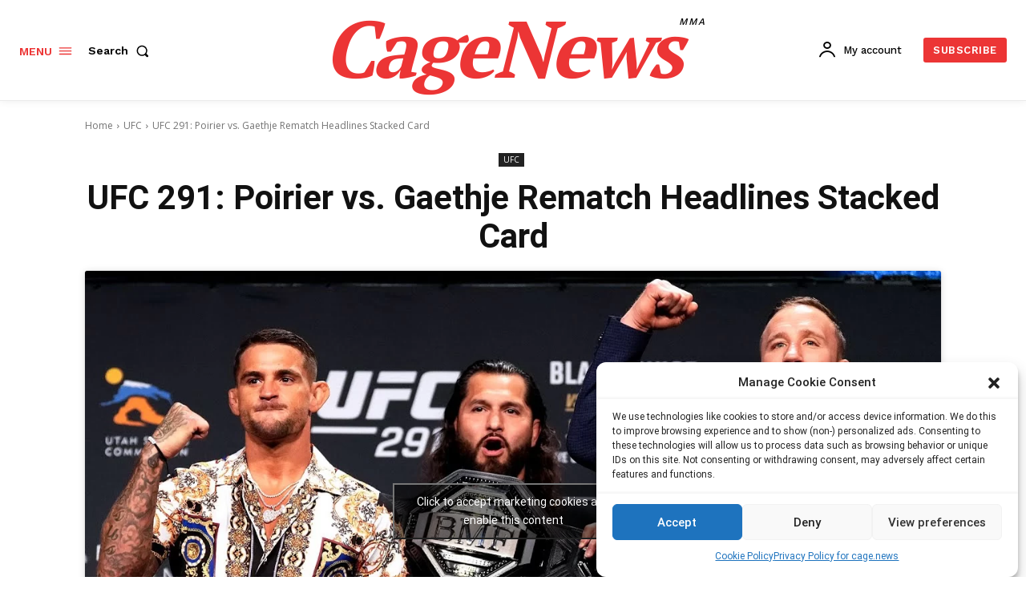

--- FILE ---
content_type: text/html; charset=UTF-8
request_url: https://cage.news/wp-admin/admin-ajax.php?td_theme_name=Newspaper&v=12.6.5
body_size: -314
content:
{"26253":16}